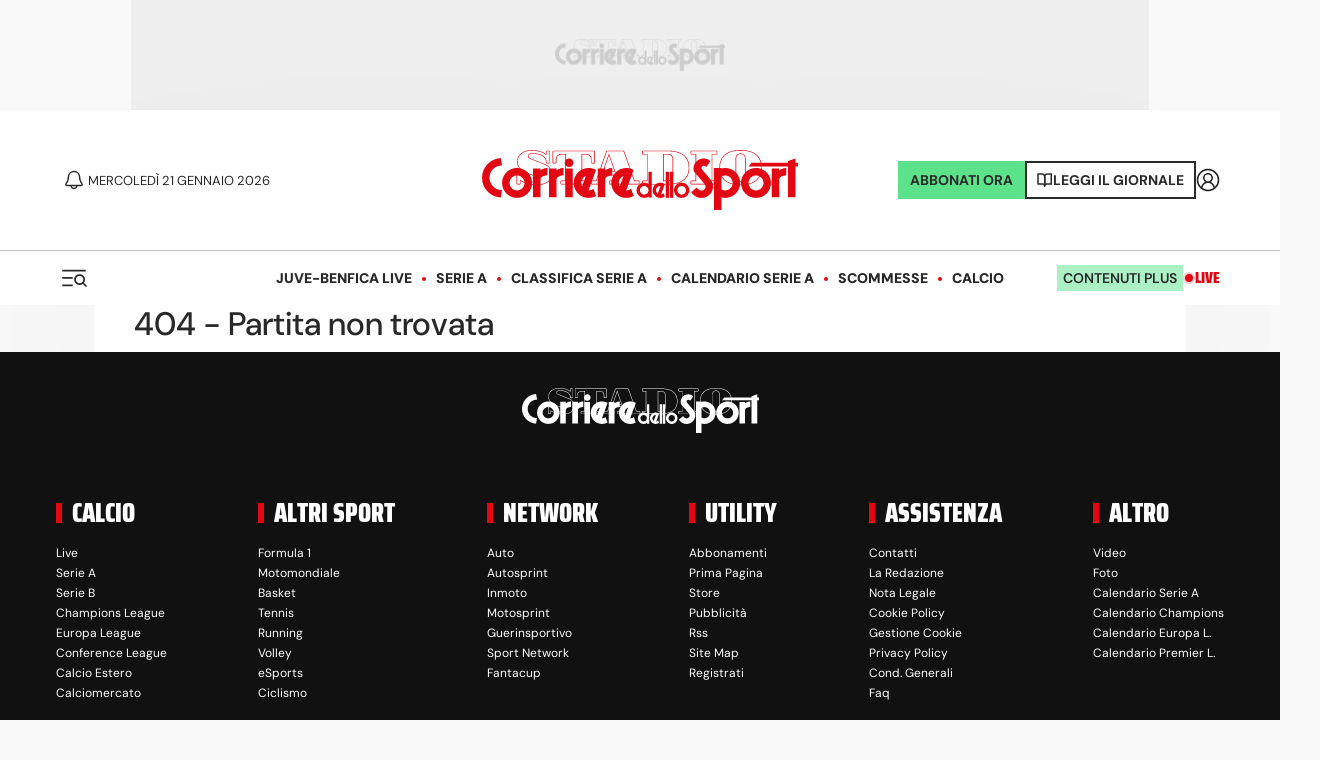

--- FILE ---
content_type: application/javascript; charset=utf-8
request_url: https://fundingchoicesmessages.google.com/f/AGSKWxVufd3uNb5atdZIXbXMiMwI1hwt0yRvYSE27XiuEuXp-X0C5UXb7O2_u23DeixOeR6Mn0BNf-A9toKYwqU_8DCsVg6IzgLEI4jlJ1bBr8tWd9NldsYzhZmcsKcBD2vjeWCON-m8Cg==?fccs=W251bGwsbnVsbCxudWxsLG51bGwsbnVsbCxudWxsLFsxNzY5MDIzMjAxLDY1NTAwMDAwMF0sbnVsbCxudWxsLG51bGwsW251bGwsWzcsNl0sbnVsbCxudWxsLG51bGwsbnVsbCxudWxsLG51bGwsbnVsbCxudWxsLG51bGwsM10sImh0dHBzOi8vd3d3LmNvcnJpZXJlZGVsbG9zcG9ydC5pdC9saXZlL3BhcnRpdGEvYWxiaW5vbC1hcnppZ25hbm8tdmFsY2hpYW1wby0yNDAzMTkwIixudWxsLFtbOCwiOW9FQlItNW1xcW8iXSxbOSwiZW4tVVMiXSxbMTYsIlsxLDEsMV0iXSxbMTksIjIiXSxbMTcsIlswXSJdLFsyNCwiIl0sWzI5LCJmYWxzZSJdXV0
body_size: 121
content:
if (typeof __googlefc.fcKernelManager.run === 'function') {"use strict";this.default_ContributorServingResponseClientJs=this.default_ContributorServingResponseClientJs||{};(function(_){var window=this;
try{
var qp=function(a){this.A=_.t(a)};_.u(qp,_.J);var rp=function(a){this.A=_.t(a)};_.u(rp,_.J);rp.prototype.getWhitelistStatus=function(){return _.F(this,2)};var sp=function(a){this.A=_.t(a)};_.u(sp,_.J);var tp=_.ed(sp),up=function(a,b,c){this.B=a;this.j=_.A(b,qp,1);this.l=_.A(b,_.Pk,3);this.F=_.A(b,rp,4);a=this.B.location.hostname;this.D=_.Fg(this.j,2)&&_.O(this.j,2)!==""?_.O(this.j,2):a;a=new _.Qg(_.Qk(this.l));this.C=new _.dh(_.q.document,this.D,a);this.console=null;this.o=new _.mp(this.B,c,a)};
up.prototype.run=function(){if(_.O(this.j,3)){var a=this.C,b=_.O(this.j,3),c=_.fh(a),d=new _.Wg;b=_.hg(d,1,b);c=_.C(c,1,b);_.jh(a,c)}else _.gh(this.C,"FCNEC");_.op(this.o,_.A(this.l,_.De,1),this.l.getDefaultConsentRevocationText(),this.l.getDefaultConsentRevocationCloseText(),this.l.getDefaultConsentRevocationAttestationText(),this.D);_.pp(this.o,_.F(this.F,1),this.F.getWhitelistStatus());var e;a=(e=this.B.googlefc)==null?void 0:e.__executeManualDeployment;a!==void 0&&typeof a==="function"&&_.To(this.o.G,
"manualDeploymentApi")};var vp=function(){};vp.prototype.run=function(a,b,c){var d;return _.v(function(e){d=tp(b);(new up(a,d,c)).run();return e.return({})})};_.Tk(7,new vp);
}catch(e){_._DumpException(e)}
}).call(this,this.default_ContributorServingResponseClientJs);
// Google Inc.

//# sourceURL=/_/mss/boq-content-ads-contributor/_/js/k=boq-content-ads-contributor.ContributorServingResponseClientJs.en_US.9oEBR-5mqqo.es5.O/d=1/exm=ad_blocking_detection_executable,kernel_loader,loader_js_executable/ed=1/rs=AJlcJMwtVrnwsvCgvFVyuqXAo8GMo9641A/m=cookie_refresh_executable
__googlefc.fcKernelManager.run('\x5b\x5b\x5b7,\x22\x5b\x5bnull,\\\x22corrieredellosport.it\\\x22,\\\x22AKsRol8lD8511cSb1pRBzgBH0DXV8u5vRPZ979u-WFofGuA-_rNmaOn0bgd_hCIMUPmKId0Tkrnx7QqLT7Zg0tbiLCKZBKb331PSZeKZkB0VWZQeseWTG6AWxCVg-khr8XTrLBC7R6tP5F8KLFKS9V7FInnbtX7P3g\\\\u003d\\\\u003d\\\x22\x5d,null,\x5b\x5bnull,null,null,\\\x22https:\/\/fundingchoicesmessages.google.com\/f\/AGSKWxU2dBGEhWCc6AiLHRBSjyZekzDUwO0AUu3-86Fr_CTjneYoW16c_DArWx3dpHoRNYr9lkmLI1-KK4BnTdDBMnTdezyh3cn-22XYO9umJkhL1xfBE63GDfLoRdJqKAk9Ikbcn_KD0w\\\\u003d\\\\u003d\\\x22\x5d,null,null,\x5bnull,null,null,\\\x22https:\/\/fundingchoicesmessages.google.com\/el\/AGSKWxU1w35TP0XGUtyfeK3mvN1iOg1jZ2ksvAldQEIT3bP2X9-tNdG8zi9WurQkeaZW00MO_gR9c0T5np7-7TcUaGnDuCTPd78ebHkUQ2D_VCd210C63siiefMuD8-eBYxOfEvjXLVEow\\\\u003d\\\\u003d\\\x22\x5d,null,\x5bnull,\x5b7,6\x5d,null,null,null,null,null,null,null,null,null,3\x5d\x5d,\x5b2,1\x5d\x5d\x22\x5d\x5d,\x5bnull,null,null,\x22https:\/\/fundingchoicesmessages.google.com\/f\/AGSKWxXtxTrQnUW-mLc6JHoVohoMyYN-FjMWX8ehoBPtFJV23mNe4fYwqnj8ei2QTdDrssCx4wlojLqqJMoXB8xd3t5v0ns0JPX-1BRmF5i0q5EqSC2UwGWveAOslVgWKfwKYrDSpTRxZg\\u003d\\u003d\x22\x5d\x5d');}

--- FILE ---
content_type: application/javascript; charset=utf-8
request_url: https://fundingchoicesmessages.google.com/f/AGSKWxXCu5xDeFRNU1PryMwY0hhsF_A1isdkk3S6EgGy2cIWgLN-tHXYSyd04twrta3npSRekrml3d0RXHlt9K1vrTiI6kYteStMo9BKpKlRwECrV90Q5Sl6LMeFWbiy04lsOv6KcujepJYtQdDR3nnlloRV3mxI5JVXYq9wm-WrOETxPhrQiAm0m9ZBxM3e/_/lijit-ad--160x600b./768x90ad./uberlayadrenderer./3pt_ads.
body_size: -1289
content:
window['19e58650-1f28-492c-b1e6-934e7bc2d96c'] = true;